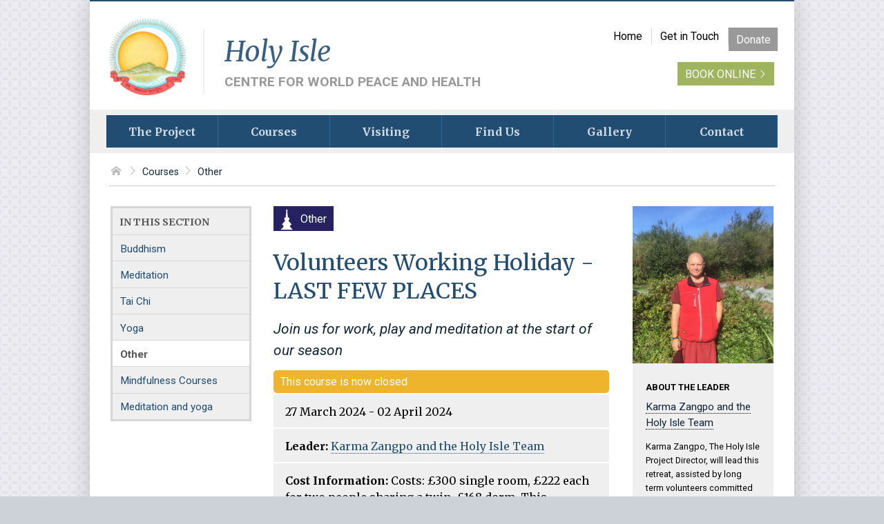

--- FILE ---
content_type: text/html; charset=utf-8
request_url: https://holyisle.org/courses/other/view/spring-volunteers-working-holiday
body_size: 17236
content:
<!DOCTYPE html >
<!--[if !IE]><!-->
<html lang="en-US" class="no-js">
<!--<![endif]-->
<!--[if IE 6 ]><html lang="en-US" class="ie ie6 no-js"><![endif]--> 
<!--[if IE 7 ]><html lang="en-US" class="ie ie7 no-js"><![endif]--> 
<!--[if IE 8 ]><html lang="en-US" class="ie ie8 no-js"><![endif]--> 

<head>    
    <base href="https://holyisle.org/"><!--[if lte IE 6]></base><![endif]-->
    <script type="text/javascript" src="themes/hi/thirdparty/modernizr/modernizr-latest.js"></script>
	<title>Other Courses | HolyIsle.org</title>
    <meta name="generator" content="SilverStripe - http://silverstripe.org" />
<meta http-equiv="Content-type" content="text/html; charset=utf-8" />
 
    <meta name="viewport" content="width=device-width, initial-scale=1, minimum-scale=1, user-scalable=0">
   	<script src="https://ajax.googleapis.com/ajax/libs/jquery/1.8.3/jquery.min.js"></script>
    <link href="https://fonts.googleapis.com/css?family=Merriweather:400i,400,700|Roboto:400,400i,700" rel="stylesheet">
<link rel="stylesheet" type="text/css" href="/themes/hi/css/main.css?m=1500539652" />
<link rel="stylesheet" type="text/css" href="/themes/hi/thirdparty/owl-carousel/owl.carousel.css?m=1495540953" />
</head>

<body class="CourseCategory">
    <div class="site-top-stilt"></div>
    <div class="page-container">
        <div class="site-wrapper">
            <a class="mobile-nav-overlay"></a>

            <div class="mobile-nav-switch">
	<i class="icon-menu side-nav-button"></i>
</div>


<div class="mobile-navigation-bar">	
	<ul>
	
		<li class="mobile-nav-item">
			<a href="/the-project/"><h4 class="mobile-nav-title link">The Project</h4></a>
			
				<i class="nav-spander">+</i>
				<ul class="mobile-nav-dropdown ">
					
						<li class="mobile-nav-item">
							
								<a href="/the-project/about/"><p class="mobile-dropdown-title link">About</p></a>
							
						</li>
					
						<li class="mobile-nav-item">
							
								<a href="/the-project/the-centre/"><p class="mobile-dropdown-title link">The Centre</p></a>
							
						</li>
					
						<li class="mobile-nav-item">
							
								<a href="/the-project/vision/"><p class="mobile-dropdown-title link">Vision</p></a>
							
						</li>
					
						<li class="mobile-nav-item">
							
								<a href="/the-project/environment/"><p class="mobile-dropdown-title link">Environmental Stewardship</p></a>
							
						</li>
					
						<li class="mobile-nav-item">
							
								<a href="/the-project/buddhism/"><p class="mobile-dropdown-title link">Buddhism on Holy Isle</p></a>
							
						</li>
					
						<li class="mobile-nav-item">
							
								<a href="/the-project/leaders/"><p class="mobile-dropdown-title link">Course Leaders</p></a>
							
						</li>
					
						<li class="mobile-nav-item">
							
								<a href="/the-project/the-island/"><p class="mobile-dropdown-title link">The Island</p></a>
							
						</li>
					
				</ul>
			
		</li>
	
		<li class="mobile-nav-item">
			<a href="/courses/"><h4 class="mobile-nav-title section">Courses</h4></a>
			
				<i class="nav-spander">+</i>
				<ul class="mobile-nav-dropdown open">
					
						<li class="mobile-nav-item">
							
								<a href="/courses/buddhism/"><p class="mobile-dropdown-title link">Buddhism</p></a>
							
						</li>
					
						<li class="mobile-nav-item">
							
								<a href="/courses/meditation/"><p class="mobile-dropdown-title link">Meditation</p></a>
							
						</li>
					
						<li class="mobile-nav-item">
							
								<a href="/courses/tai-chi/"><p class="mobile-dropdown-title link">Tai Chi</p></a>
							
						</li>
					
						<li class="mobile-nav-item">
							
								<a href="/courses/yoga/"><p class="mobile-dropdown-title link">Yoga</p></a>
							
						</li>
					
						<li class="mobile-nav-item">
							
								<a href="/courses/other/"><p class="mobile-dropdown-title current">Other</p></a>
							
						</li>
					
						<li class="mobile-nav-item">
							
								<a href="/courses/mindfulness/"><p class="mobile-dropdown-title link">Mindfulness Courses</p></a>
							
						</li>
					
						<li class="mobile-nav-item">
							
								<a href="/courses/meditation-and-yoga/"><p class="mobile-dropdown-title link">Meditation and yoga</p></a>
							
						</li>
					
				</ul>
			
		</li>
	
		<li class="mobile-nav-item">
			<a href="/visiting/"><h4 class="mobile-nav-title link">Visiting</h4></a>
			
				<i class="nav-spander">+</i>
				<ul class="mobile-nav-dropdown ">
					
						<li class="mobile-nav-item">
							
								<a href="/visiting/day-visiting/"><p class="mobile-dropdown-title link">Day Visiting</p></a>
							
						</li>
					
						<li class="mobile-nav-item">
							
								<a href="/visiting/guests/"><p class="sub-nav-title link">Guests</p></a>
								<i class="nav-spander">+</i>
								<ul class="mobile-nav-dropdown ">
									
										<li class="sub-nav-item">
											<a href="/visiting/guests/daily-programme/"><p class="sub-nav-title link">Daily Programme</p></a>
										</li>
									
								</ul>
							
						</li>
					
						<li class="mobile-nav-item">
							
								<a href="/visiting/volunteering/"><p class="mobile-dropdown-title link">Volunteering</p></a>
							
						</li>
					
						<li class="mobile-nav-item">
							
								<a href="/visiting/course-p/"><p class="mobile-dropdown-title link">Course Participants</p></a>
							
						</li>
					
						<li class="mobile-nav-item">
							
								<a href="/visiting/hiring-the-centre/"><p class="mobile-dropdown-title link">Hiring the Centre</p></a>
							
						</li>
					
						<li class="mobile-nav-item">
							
								<a href="/visiting/volunteering-guests/"><p class="mobile-dropdown-title link">Guest Volunteering</p></a>
							
						</li>
					
				</ul>
			
		</li>
	
		<li class="mobile-nav-item">
			<a href="/getting-here/"><h4 class="mobile-nav-title link">Find Us</h4></a>
			
		</li>
	
		<li class="mobile-nav-item">
			<a href="/gallery/"><h4 class="mobile-nav-title link">Gallery</h4></a>
			
				<i class="nav-spander">+</i>
				<ul class="mobile-nav-dropdown ">
					
						<li class="mobile-nav-item">
							
								<a href="/gallery/garden/"><p class="mobile-dropdown-title link">Garden</p></a>
							
						</li>
					
						<li class="mobile-nav-item">
							
								<a href="/gallery/the-island/"><p class="mobile-dropdown-title link">The Island</p></a>
							
						</li>
					
						<li class="mobile-nav-item">
							
								<a href="/gallery/course-leaders/"><p class="mobile-dropdown-title link">Course Leaders</p></a>
							
						</li>
					
						<li class="mobile-nav-item">
							
								<a href="/gallery/rock-paintings/"><p class="mobile-dropdown-title link">Rock Paintings</p></a>
							
						</li>
					
						<li class="mobile-nav-item">
							
								<a href="/gallery/the-centre/"><p class="mobile-dropdown-title link">The Centre</p></a>
							
						</li>
					
						<li class="mobile-nav-item">
							
								<a href="/gallery/nature/"><p class="mobile-dropdown-title link">Nature</p></a>
							
						</li>
					
				</ul>
			
		</li>
	
		<li class="mobile-nav-item">
			<a href="/contact/"><h4 class="mobile-nav-title link">Contact</h4></a>
			
		</li>
	
	</ul>
</div>

<div class="header">
	<div class="logo-block">
		<a href="/">
			<img class="emblem" src="themes/hi/images/logo-colour.png"/>

			<div class="site-logo">
				<h1 class="site-title">Holy Isle</h1>
				<h2 class="site-tagline">Centre for World Peace and Health</h1>
			</div>
		</a>
		<!--<a href="/"><img class="logo" src="/themes/fresh/images/samyeling-logo2.png"/></a>-->
	</div>
	<div class="social-nav">
		<div class="small-nav">
			<a href="/" class="small-nav-link">Home</a>
			<a href="/contact" class="small-nav-link">Get in Touch</a>
			<a class="button-holder" href="https://www.paypal.com/cgi-bin/webscr?cmd=_s-xclick&amp;hosted_button_id=DCCZMLSKUGU56&amp;source=url"><span class="button">Donate</span></a>
		</div>
		<div class="social">
			<a class="button-holder" href="https://www.freetobook.com/affiliates/reservation.php?w_id=20725&w_tkn=vHvIFoLwVK66A8ne4L2Tywj3zfporAOjYJIVY3YFobQfBrrJjEsJmMojF2skh"><span class="button" >BOOK ONLINE <i class="icon-arrow-right"></i></span></a>
		</div>
	</div>
</div>


            
<nav class="site-navigation">
	<div class="wrapper">
		<div class="site-nav-grid">
			
				<div class="item">
					<a href="/the-project/"><h4 class="nav-title link">The Project</h4></a>
				<!-- Commenting out the dropdown menu -->
				<!--	
						<div class="nav-dropdown">
							
								<a href="/the-project/about/"><p class="dropdown-title number-1">About</p></a>
							
								<a href="/the-project/the-centre/"><p class="dropdown-title number-2">The Centre</p></a>
							
								<a href="/the-project/vision/"><p class="dropdown-title number-3">Vision</p></a>
							
								<a href="/the-project/environment/"><p class="dropdown-title number-4">Environmental Stewardship</p></a>
							
								<a href="/the-project/buddhism/"><p class="dropdown-title number-5">Buddhism on Holy Isle</p></a>
							
								<a href="/the-project/leaders/"><p class="dropdown-title number-6">Course Leaders</p></a>
							
								<a href="/the-project/the-island/"><p class="dropdown-title number-7">The Island</p></a>
							
						</div>
					 -->
				</div>
			
				<div class="item">
					<a href="/courses/"><h4 class="nav-title section">Courses</h4></a>
				<!-- Commenting out the dropdown menu -->
				<!--	
						<div class="nav-dropdown">
							
								<a href="/courses/buddhism/"><p class="dropdown-title number-1">Buddhism</p></a>
							
								<a href="/courses/meditation/"><p class="dropdown-title number-2">Meditation</p></a>
							
								<a href="/courses/tai-chi/"><p class="dropdown-title number-3">Tai Chi</p></a>
							
								<a href="/courses/yoga/"><p class="dropdown-title number-4">Yoga</p></a>
							
								<a href="/courses/other/"><p class="dropdown-title number-5">Other</p></a>
							
								<a href="/courses/mindfulness/"><p class="dropdown-title number-6">Mindfulness Courses</p></a>
							
								<a href="/courses/meditation-and-yoga/"><p class="dropdown-title number-7">Meditation and yoga</p></a>
							
						</div>
					 -->
				</div>
			
				<div class="item">
					<a href="/visiting/"><h4 class="nav-title link">Visiting</h4></a>
				<!-- Commenting out the dropdown menu -->
				<!--	
						<div class="nav-dropdown">
							
								<a href="/visiting/day-visiting/"><p class="dropdown-title number-1">Day Visiting</p></a>
							
								<a href="/visiting/guests/"><p class="dropdown-title number-2">Guests</p></a>
							
								<a href="/visiting/volunteering/"><p class="dropdown-title number-3">Volunteering</p></a>
							
								<a href="/visiting/course-p/"><p class="dropdown-title number-4">Course Participants</p></a>
							
								<a href="/visiting/hiring-the-centre/"><p class="dropdown-title number-5">Hiring the Centre</p></a>
							
								<a href="/visiting/volunteering-guests/"><p class="dropdown-title number-6">Guest Volunteering</p></a>
							
						</div>
					 -->
				</div>
			
				<div class="item">
					<a href="/getting-here/"><h4 class="nav-title link">Find Us</h4></a>
				<!-- Commenting out the dropdown menu -->
				<!--	 -->
				</div>
			
				<div class="item">
					<a href="/gallery/"><h4 class="nav-title link">Gallery</h4></a>
				<!-- Commenting out the dropdown menu -->
				<!--	
						<div class="nav-dropdown">
							
								<a href="/gallery/garden/"><p class="dropdown-title number-1">Garden</p></a>
							
								<a href="/gallery/the-island/"><p class="dropdown-title number-2">The Island</p></a>
							
								<a href="/gallery/course-leaders/"><p class="dropdown-title number-3">Course Leaders</p></a>
							
								<a href="/gallery/rock-paintings/"><p class="dropdown-title number-4">Rock Paintings</p></a>
							
								<a href="/gallery/the-centre/"><p class="dropdown-title number-5">The Centre</p></a>
							
								<a href="/gallery/nature/"><p class="dropdown-title number-6">Nature</p></a>
							
						</div>
					 -->
				</div>
			
				<div class="item">
					<a href="/contact/"><h4 class="nav-title link">Contact</h4></a>
				<!-- Commenting out the dropdown menu -->
				<!--	 -->
				</div>
			
		</div>
	</div>
</nav>

            
<div class="wrapper">
	
	<nav class="breadcrumbs">
	<a href="/"><i class="icon-home"></i></a>

	
		<i class="icon-arrow-right"></i>
		
		<a href="/courses/">Courses</a>
	
		<i class="icon-arrow-right"></i>
		
		<a href="/courses/other/">Other</a>
	
</nav>
	
	<div class="section-nav-holder">
	
		<div class="section-nav">
			<h3 class="section-title">In this section</h3>
			
				
					<a href="/courses/buddhism/" class="section-nav-link link">Buddhism</a>
				
					<a href="/courses/meditation/" class="section-nav-link link">Meditation</a>
				
					<a href="/courses/tai-chi/" class="section-nav-link link">Tai Chi</a>
				
					<a href="/courses/yoga/" class="section-nav-link link">Yoga</a>
				
					<a href="/courses/other/" class="section-nav-link current">Other</a>
				
					<a href="/courses/mindfulness/" class="section-nav-link link">Mindfulness Courses</a>
				
					<a href="/courses/meditation-and-yoga/" class="section-nav-link link">Meditation and yoga</a>
				
			
		</div>
	
</div>

	<div class="page-content">
		
		 

			<div class="course-category other">
				<img src="/assets/miscellaneous.gif" alt="miscellaneous" />

				<div class="course-category__title">
					Other
				</div>
			</div>

			<h1 class="page-title">Volunteers Working Holiday  - LAST FEW PLACES</h1>

			
				<h2><em>Join us for work, play and meditation at the start of our season</em></h2>
			

			

			
				<div class="alert-message">This course is now closed</div>
			

			<h3 class="course-detail"> 27 March 2024 -  02 April 2024 </h3>

			<h3 class="course-detail"><strong>Leader:</strong> <a href="/the-project/leaders/view/59">Karma Zangpo and the Holy Isle Team</a></h3>

			<h3 class="course-detail"><strong>Cost Information:</strong> Costs: £300 single room, £222 each for two people sharing a twin, £168 dorm. This includes a 25% reduction on our normal room rate and full board.<br />
</h3>
			<br/>
			
			<h4>Course outline</h4>
			

			<p style="text-align: left;">Karma Zangpo and experienced members of the Holy Isle staff team will lead various tasks to start our season, including house care, helping in the kitchen, gardening and environmental stewardship.</p><p>We offer 25% off the normal room rate in exchange for 3 hours guest volunteering per day, with the rest of the time free for personal retreat, exploring the island and spending relaxed time with fellow guests and the Holy Isle volunteers. Guests are welcome to participate in our daily meditation schedule and every evening, before supper, Zangpo will give a talk on meditation, compassion and living in community.</p><p><strong>Bookings <br></strong></p><p>Use the <strong>Book Now</strong> button in the sidebar - <strong>6 nights from 27 March 2024. </strong>A screen will come up with the available accommodation, please select. You will then see a page called<strong> <strong>Additional Extras</strong>. </strong>Please select <strong>Spring Volunteer Working Holiday. </strong></p>	

		 
	</div>

	<aside class="extra-content">
		
		

		<div class="about-leader">
			
				<img src="/assets/course-leaders/Zangpo.jpg" alt="Zangpo" />

				<div class="about-leader__content">
					<h5>About the leader</h5>
					<h4><a href="/the-project/leaders/view/59">Karma Zangpo and the Holy Isle Team</a></h4>
					<p>Karma Zangpo, The Holy Isle Project Director, will lead this retreat, assisted by long term volunteers committed to serving the... <a href="/the-project/leaders/view/59">Read more</a></p>
				</div>
			
		</div>
	</aside>
</div>

            <div class="footer wrapper">
	<div class="contact-details">
		&copy; Holy Isle Project 2026 | Reg Company 3260031 (England and Wales)
	</div>

	<nav class="legal-nav">
		<a href="/links">links</a>
		<a href="/sitemap">sitemap</a>
	</nav>
</div>
        </div>
    </div>
<script type="text/javascript" src="/themes/hi/thirdparty/owl-carousel/owl.carousel.min.js?m=1495540953"></script><script type="text/javascript" src="/themes/hi/thirdparty/matchHeight/jquery.matchHeight-min.js?m=1495539225"></script><script type="text/javascript" src="/themes/hi/js/header.js?m=1496147176"></script><script type="text/javascript" src="/themes/hi/js/home.js?m=1496749436"></script><script type="text/javascript" src="/themes/hi/js/expander.js?m=1495539424"></script></body>

</html>


--- FILE ---
content_type: text/css
request_url: https://holyisle.org/themes/hi/css/main.css?m=1500539652
body_size: 79094
content:
/********************		Typography
\********************/
/********************		Colors
\********************/
/********************		Responsive
\********************/
/*	prefixes all selectors in all breakpoints up to $ie-breakpoint with .ie
	ensures IE<9 gets these rules that would otherwise be hidden inside a media query
	requires an element with .ie to wrap all elements in only IE<9, for example http://paulirish.com/2008/conditional-stylesheets-vs-css-hacks-answer-neither/
*/
/********************		Grid
\********************/
/********************		Buttons
\********************/
/********************		Messages
\********************/
/*! normalize.css v2.1.0 | MIT License | git.io/normalize */
/* ==========================================================================
   HTML5 display definitions
   ========================================================================== */
/*
 * Correct `block` display not defined in IE 8/9.
 */
@import url(../thirdparty/social-moon/style.css);
article,
aside,
details,
figcaption,
figure,
footer,
header,
hgroup,
main,
nav,
section,
summary {
  display: block; }

/*
 * Correct `inline-block` display not defined in IE 8/9.
 */
audio,
canvas,
video {
  display: inline-block; }

/*
 * Prevent modern browsers from displaying `audio` without controls.
 * Remove excess height in iOS 5 devices.
 */
audio:not([controls]) {
  display: none;
  height: 0; }

/*
 * Address styling not present in IE 8/9.
 */
[hidden] {
  display: none; }

/* ==========================================================================
   Base
   ========================================================================== */
/*
 * 1. Set default font family to sans-serif.
 * 2. Prevent iOS text size adjust after orientation change, without disabling
 *    user zoom.
 */
html {
  font-family: sans-serif;
  /* 1 */
  -webkit-text-size-adjust: 100%;
  /* 2 */
  -ms-text-size-adjust: 100%;
  /* 2 */ }

/*
 * Remove default margin.
 */
body {
  margin: 0; }

/* ==========================================================================
   Links
   ========================================================================== */
/*
 * Address `outline` inconsistency between Chrome and other browsers.
 */
a:focus {
  outline: thin dotted; }

/*
 * Improve readability when focused and also mouse hovered in all browsers.
 */
a:active,
a:hover {
  outline: 0; }

/* ==========================================================================
   Typography
   ========================================================================== */
/*
 * Address variable `h1` font-size and margin within `section` and `article`
 * contexts in Firefox 4+, Safari 5, and Chrome.
 */
h1 {
  font-size: 2em;
  margin: 0.67em 0; }

/*
 * Address styling not present in IE 8/9, Safari 5, and Chrome.
 */
abbr[title] {
  border-bottom: 1px dotted; }

/*
 * Address style set to `bolder` in Firefox 4+, Safari 5, and Chrome.
 */
b,
strong {
  font-weight: bold; }

/*
 * Address styling not present in Safari 5 and Chrome.
 */
dfn {
  font-style: italic; }

/*
 * Address differences between Firefox and other browsers.
 */
hr {
  -moz-box-sizing: content-box;
  -webkit-box-sizing: content-box;
  box-sizing: content-box;
  height: 0; }

/*
 * Address styling not present in IE 8/9.
 */
mark {
  background: #ff0;
  color: #000; }

/*
 * Correct font family set oddly in Safari 5 and Chrome.
 */
code,
kbd,
pre,
samp {
  font-family: monospace, serif;
  font-size: 1em; }

/*
 * Improve readability of pre-formatted text in all browsers.
 */
pre {
  white-space: pre-wrap; }

/*
 * Set consistent quote types.
 */
q {
  quotes: "\201C" "\201D" "\2018" "\2019"; }

/*
 * Address inconsistent and variable font size in all browsers.
 */
small {
  font-size: 80%; }

/*
 * Prevent `sub` and `sup` affecting `line-height` in all browsers.
 */
sub,
sup {
  font-size: 75%;
  line-height: 0;
  position: relative;
  vertical-align: baseline; }

sup {
  top: -0.5em; }

sub {
  bottom: -0.25em; }

/* ==========================================================================
   Embedded content
   ========================================================================== */
/*
 * Remove border when inside `a` element in IE 8/9.
 */
img {
  border: 0; }

/*
 * Correct overflow displayed oddly in IE 9.
 */
svg:not(:root) {
  overflow: hidden; }

/* ==========================================================================
   Figures
   ========================================================================== */
/*
 * Address margin not present in IE 8/9 and Safari 5.
 */
figure {
  margin: 0; }

/* ==========================================================================
   Forms
   ========================================================================== */
/*
 * Define consistent border, margin, and padding.
 */
fieldset {
  border: 1px solid #c0c0c0;
  margin: 0 2px;
  padding: 0.35em 0.625em 0.75em; }

/*
 * 1. Correct `color` not being inherited in IE 8/9.
 * 2. Remove padding so people aren't caught out if they zero out fieldsets.
 */
legend {
  border: 0;
  /* 1 */
  padding: 0;
  /* 2 */ }

/*
 * 1. Correct font family not being inherited in all browsers.
 * 2. Correct font size not being inherited in all browsers.
 * 3. Address margins set differently in Firefox 4+, Safari 5, and Chrome.
 */
button,
input,
select,
textarea {
  font-family: inherit;
  /* 1 */
  font-size: 100%;
  /* 2 */
  margin: 0;
  /* 3 */ }

/*
 * Address Firefox 4+ setting `line-height` on `input` using `!important` in
 * the UA stylesheet.
 */
button,
input {
  line-height: normal; }

/*
 * Address inconsistent `text-transform` inheritance for `button` and `select`.
 * All other form control elements do not inherit `text-transform` values.
 * Correct `button` style inheritance in Chrome, Safari 5+, and IE 8+.
 * Correct `select` style inheritance in Firefox 4+ and Opera.
 */
button,
select {
  text-transform: none; }

/*
 * 1. Avoid the WebKit bug in Android 4.0.* where (2) destroys native `audio`
 *    and `video` controls.
 * 2. Correct inability to style clickable `input` types in iOS.
 * 3. Improve usability and consistency of cursor style between image-type
 *    `input` and others.
 */
button,
html input[type="button"],
input[type="reset"],
input[type="submit"] {
  -webkit-appearance: button;
  /* 2 */
  cursor: pointer;
  /* 3 */ }

/*
 * Re-set default cursor for disabled elements.
 */
button[disabled],
html input[disabled] {
  cursor: default; }

/*
 * 1. Address box sizing set to `content-box` in IE 8/9.
 * 2. Remove excess padding in IE 8/9.
 */
input[type="checkbox"],
input[type="radio"] {
  -webkit-box-sizing: border-box;
  box-sizing: border-box;
  /* 1 */
  padding: 0;
  /* 2 */ }

/*
 * 1. Address `appearance` set to `searchfield` in Safari 5 and Chrome.
 * 2. Address `box-sizing` set to `border-box` in Safari 5 and Chrome
 *    (include `-moz` to future-proof).
 */
input[type="search"] {
  -webkit-appearance: textfield;
  /* 1 */
  -moz-box-sizing: content-box;
  -webkit-box-sizing: content-box;
  /* 2 */
  box-sizing: content-box; }

/*
 * Remove inner padding and search cancel button in Safari 5 and Chrome
 * on OS X.
 */
input[type="search"]::-webkit-search-cancel-button,
input[type="search"]::-webkit-search-decoration {
  -webkit-appearance: none; }

/*
 * Remove inner padding and border in Firefox 4+.
 */
button::-moz-focus-inner,
input::-moz-focus-inner {
  border: 0;
  padding: 0; }

/*
 * 1. Remove default vertical scrollbar in IE 8/9.
 * 2. Improve readability and alignment in all browsers.
 */
textarea {
  overflow: auto;
  /* 1 */
  vertical-align: top;
  /* 2 */ }

/* ==========================================================================
   Tables
   ========================================================================== */
/*
 * Remove most spacing between table cells.
 */
table {
  border-collapse: collapse;
  border-spacing: 0; }

.clear {
  clear: both; }

/* small >>> large */
/* small <<< large */
/* between specified breakpoints */
.grid, .home-blocks, .leader-grid, .gallery-list, .gallery-nav {
  margin-left: -6px;
  margin-right: -6px;
  -webkit-box-sizing: border-box;
  -moz-box-sizing: border-box;
  -ms-box-sizing: border-box;
  -o-box-sizing: border-box;
  box-sizing: border-box; }
  .grid img, .home-blocks img, .leader-grid img, .gallery-list img, .gallery-nav img {
    max-width: 100%;
    height: auto; }

.site-navigation .item, .section-nav-holder, .page-content, .extra-content, .extra-content .specific-leader, .home-block, .course-page-content, .course-instance-item, .leader-content, .leader, .gallery-page-content, .gallery-list__item, .gallery-nav__item {
  display: inline-block;
  width: 100%;
  padding-left: 6px;
  padding-right: 6px;
  vertical-align: top;
  margin-right: -0.25em;
  -webkit-box-sizing: border-box;
  -moz-box-sizing: border-box;
  -ms-box-sizing: border-box;
  -o-box-sizing: border-box;
  box-sizing: border-box;
  *display: inline;
  *zoom: 1; }

.grid-no-gutter .site-navigation .item, .site-navigation .grid-no-gutter .item, .grid-no-gutter .section-nav-holder, .grid-no-gutter .page-content, .grid-no-gutter .extra-content, .grid-no-gutter .extra-content .specific-leader, .extra-content .grid-no-gutter .specific-leader, .grid-no-gutter .home-block, .grid-no-gutter .course-page-content, .grid-no-gutter .course-instance-item, .grid-no-gutter .leader-content, .grid-no-gutter .leader, .grid-no-gutter .gallery-page-content, .grid-no-gutter .gallery-list__item, .grid-no-gutter .gallery-nav__item {
  padding-left: 0;
  padding-right: 0; }

/*
	used to hold content within grid columns, purposes:
		- decouples ems from grid-items and their content
*/
.centered .grid-content {
  text-align: left; }

.logo-block, .social-nav, .extra-content .block-holder, .gallery-page-content {
  width: 100%; }

.leader, .gallery-list__item, .gallery-nav__item {
  width: 50%; }

@media only all and (min-width: 32em) {
  .home-block {
    width: 50%; }
  .gallery-list__item {
    width: 33.33333%; } }

.ie .home-block {
  width: 50%; }

.ie .gallery-list__item {
  width: 33.33333%; }

@media only all and (min-width: 48em) {
  .extra-content .block-holder, .course-instance-item {
    width: 50%; }
  .social-nav, .extra-content .specific-leader, .leader, .gallery-nav__item {
    width: 33.33333%; }
  .logo-block {
    width: 66.66667%; }
  .site-navigation .item {
    width: 16.66667%; }
  .section-nav-holder {
    width: 22.22222%; }
  .page-content, .course-page-content {
    width: 77.77778%; } }

.ie .extra-content .block-holder, .extra-content .ie .block-holder, .ie .course-instance-item {
  width: 50%; }

.ie .social-nav, .ie .extra-content .specific-leader, .extra-content .ie .specific-leader, .ie .leader, .ie .gallery-nav__item {
  width: 33.33333%; }

.ie .logo-block {
  width: 66.66667%; }

.ie .site-navigation .item, .site-navigation .ie .item {
  width: 16.66667%; }

.ie .section-nav-holder {
  width: 22.22222%; }

.ie .page-content, .ie .course-page-content {
  width: 77.77778%; }

@media only all and (min-width: 56em) {
  .extra-content .block-holder, .extra-content .specific-leader {
    width: 100%; }
  .home-block, .course-instance-item, .leader {
    width: 33.33333%; }
  .gallery-nav__item {
    width: 25%; }
  .section-nav-holder, .extra-content {
    width: 22.22222%; }
  .page-content {
    width: 55.55556%; }
  .course-page-content, .leader-content {
    width: 77.77778%; } }

.ie .extra-content .block-holder, .extra-content .ie .block-holder, .ie .extra-content .specific-leader, .extra-content .ie .specific-leader {
  width: 100%; }

.ie .home-block, .ie .course-instance-item, .ie .leader {
  width: 33.33333%; }

.ie .gallery-nav__item {
  width: 25%; }

.ie .section-nav-holder, .ie .extra-content {
  width: 22.22222%; }

.ie .page-content {
  width: 55.55556%; }

.ie .course-page-content, .ie .leader-content {
  width: 77.77778%; }

/*
	Responsive visual aids
*/
form fieldset {
  border: none;
  padding: 0;
  margin: 0; }

form .field {
  margin: 0.5em 0;
  clear: both; }

form label.left {
  padding: 0.3em 0; }

form input.text,
form textarea,
form select {
  padding: 0.3em 0.45em;
  width: 100%;
  -webkit-box-sizing: border-box;
  -moz-box-sizing: border-box;
  -ms-box-sizing: border-box;
  -o-box-sizing: border-box;
  box-sizing: border-box; }

form .optionset {
  list-style: none;
  margin: 0; }

form .optionset li {
  list-style-image: none; }

form label.left {
  font-weight: bold; }

form .field.checkbox {
  margin-left: 10em; }

form .confirmedpassword > .middleColumn {
  margin-left: 0; }

form .confirmedpassword .showOnClickContainer {
  padding: 0.5em 1em;
  margin-top: 0.5em;
  background: #EFF1F4; }

form .Actions {
  text-align: center; }
  form .Actions.stacked {
    margin-left: 0; }

.ss-uploadfield [data-icon]:before {
  content: ""; }

@media only all and (min-width: 32em) {
  form label.left {
    float: left;
    display: block;
    width: 10em; }
  form .middleColumn {
    margin-left: 10em; }
  form .Actions {
    margin-left: 10em;
    text-align: left; } }

.ie form label.left {
  float: left;
  display: block;
  width: 10em; }

.ie form .middleColumn {
  margin-left: 10em; }

.ie form .Actions {
  margin-left: 10em;
  text-align: left; }

a {
  color: #102537; }

a:hover {
  color: #16324b; }

a:active {
  color: #0b1823; }

.button, .branded-button, form.userform .action, .home-block__link--brand, .purple-button, .green-button, .social-nav .social .button, .med-button, .home-block__link--med, .tai-button, .home-block__link--tai, .bud-button, .home-block__link--bud, .the-button, .home-block__link--the, .yog-button, .home-block__link--yog, .oth-button, .home-block__link--oth, .art-button, .home-block__link--art, .misc-button, .retr-button, .home-block__link--retr, .info-button, .ss-uploadfield .ss-ui-button, .success-button, .alert-button, .error-button, .disabled-button, .primary-button {
  background-color: #999;
  padding: 0.45em 0.65em;
  color: #FFF;
  text-decoration: none;
  display: inline-block;
  border: none;
  line-height: 120%; }
  .button[disabled], [disabled].branded-button, form.userform [disabled].action, [disabled].home-block__link--brand, [disabled].purple-button, [disabled].green-button, .social-nav .social [disabled].button, [disabled].med-button, [disabled].home-block__link--med, [disabled].tai-button, [disabled].home-block__link--tai, [disabled].bud-button, [disabled].home-block__link--bud, [disabled].the-button, [disabled].home-block__link--the, [disabled].yog-button, [disabled].home-block__link--yog, [disabled].oth-button, [disabled].home-block__link--oth, [disabled].art-button, [disabled].home-block__link--art, [disabled].misc-button, [disabled].retr-button, [disabled].home-block__link--retr, [disabled].info-button, .ss-uploadfield [disabled].ss-ui-button, [disabled].success-button, [disabled].alert-button, [disabled].error-button, [disabled].disabled-button, [disabled].primary-button {
    opacity: 0.5; }

.button:visited, .branded-button:visited, form.userform .action:visited, .home-block__link--brand:visited, .purple-button:visited, .green-button:visited, .social-nav .social .button:visited, .med-button:visited, .home-block__link--med:visited, .tai-button:visited, .home-block__link--tai:visited, .bud-button:visited, .home-block__link--bud:visited, .the-button:visited, .home-block__link--the:visited, .yog-button:visited, .home-block__link--yog:visited, .oth-button:visited, .home-block__link--oth:visited, .art-button:visited, .home-block__link--art:visited, .misc-button:visited, .retr-button:visited, .home-block__link--retr:visited, .info-button:visited, .ss-uploadfield .ss-ui-button:visited, .success-button:visited, .alert-button:visited, .error-button:visited, .disabled-button:visited, .primary-button:visited {
  color: #FFF; }

.button:active, .branded-button:active, form.userform .action:active, .home-block__link--brand:active, .purple-button:active, .green-button:active, .social-nav .social .button:active, .med-button:active, .home-block__link--med:active, .tai-button:active, .home-block__link--tai:active, .bud-button:active, .home-block__link--bud:active, .the-button:active, .home-block__link--the:active, .yog-button:active, .home-block__link--yog:active, .oth-button:active, .home-block__link--oth:active, .art-button:active, .home-block__link--art:active, .misc-button:active, .retr-button:active, .home-block__link--retr:active, .info-button:active, .ss-uploadfield .ss-ui-button:active, .success-button:active, .alert-button:active, .error-button:active, .disabled-button:active, .primary-button:active,
.button.active,
.active.branded-button,
form.userform .active.action,
.active.home-block__link--brand,
.active.purple-button,
.active.green-button,
.social-nav .social .active.button,
.active.med-button,
.active.home-block__link--med,
.active.tai-button,
.active.home-block__link--tai,
.active.bud-button,
.active.home-block__link--bud,
.active.the-button,
.active.home-block__link--the,
.active.yog-button,
.active.home-block__link--yog,
.active.oth-button,
.active.home-block__link--oth,
.active.art-button,
.active.home-block__link--art,
.active.misc-button,
.active.retr-button,
.active.home-block__link--retr,
.active.info-button,
.ss-uploadfield .active.ss-ui-button,
.active.success-button,
.active.alert-button,
.active.error-button,
.active.disabled-button,
.active.primary-button {
  -webkit-transition: none;
  -moz-transition: none;
  -ms-transition: none;
  -o-transition: none;
  transition: none;
  -webkit-box-shadow: inset 0 2px 3px rgba(0, 0, 0, 0.3);
  box-shadow: inset 0 2px 3px rgba(0, 0, 0, 0.3); }

.button.big, .big.branded-button, form.userform .big.action, .big.home-block__link--brand, .big.purple-button, .big.green-button, .social-nav .social .big.button, .big.med-button, .big.home-block__link--med, .big.tai-button, .big.home-block__link--tai, .big.bud-button, .big.home-block__link--bud, .big.the-button, .big.home-block__link--the, .big.yog-button, .big.home-block__link--yog, .big.oth-button, .big.home-block__link--oth, .big.art-button, .big.home-block__link--art, .big.misc-button, .big.retr-button, .big.home-block__link--retr, .big.info-button, .ss-uploadfield .big.ss-ui-button, .big.success-button, .big.alert-button, .big.error-button, .big.disabled-button, .big.primary-button {
  font-size: 1.2em;
  padding: 0.5em 0.7em; }

.button.huge, .huge.branded-button, form.userform .huge.action, .huge.home-block__link--brand, .huge.purple-button, .huge.green-button, .social-nav .social .huge.button, .huge.med-button, .huge.home-block__link--med, .huge.tai-button, .huge.home-block__link--tai, .huge.bud-button, .huge.home-block__link--bud, .huge.the-button, .huge.home-block__link--the, .huge.yog-button, .huge.home-block__link--yog, .huge.oth-button, .huge.home-block__link--oth, .huge.art-button, .huge.home-block__link--art, .huge.misc-button, .huge.retr-button, .huge.home-block__link--retr, .huge.info-button, .ss-uploadfield .huge.ss-ui-button, .huge.success-button, .huge.alert-button, .huge.error-button, .huge.disabled-button, .huge.primary-button {
  font-size: 2em; }

.branded-button, form.userform .action, .home-block__link--brand {
  background-color: #224D72; }
  .branded-button:hover, form.userform .action:hover, .home-block__link--brand:hover {
    background-color: #285a86;
    color: #FFF;
    text-decoration: none; }
  .branded-button:focus, form.userform .action:focus, .home-block__link--brand:focus {
    outline: 1px dotted #999; }
  .branded-button:active, form.userform .action:active, .home-block__link--brand:active, .branded-button.active, form.userform .active.action, .active.home-block__link--brand {
    background-color: #1c405e;
    color: #d3dbe3;
    outline: none; }

.purple-button {
  background-color: #682955; }
  .purple-button:hover {
    background-color: #7a3064;
    color: #FFF;
    text-decoration: none; }
  .purple-button:focus {
    outline: 1px dotted #999; }
  .purple-button:active, .purple-button.active {
    background-color: #562246;
    color: #e1d4dd;
    outline: none; }

.green-button, .social-nav .social .button, .social-nav .social .branded-button, .social-nav .social form.userform .action, form.userform .social-nav .social .action, .social-nav .social .home-block__link--brand, .social-nav .social .purple-button, .social-nav .social .green-button, .social-nav .social .med-button, .social-nav .social .home-block__link--med, .social-nav .social .tai-button, .social-nav .social .home-block__link--tai, .social-nav .social .bud-button, .social-nav .social .home-block__link--bud, .social-nav .social .the-button, .social-nav .social .home-block__link--the, .social-nav .social .yog-button, .social-nav .social .home-block__link--yog, .social-nav .social .oth-button, .social-nav .social .home-block__link--oth, .social-nav .social .art-button, .social-nav .social .home-block__link--art, .social-nav .social .misc-button, .social-nav .social .retr-button, .social-nav .social .home-block__link--retr, .social-nav .social .info-button, .social-nav .social .ss-uploadfield .ss-ui-button, .ss-uploadfield .social-nav .social .ss-ui-button, .social-nav .social .success-button, .social-nav .social .alert-button, .social-nav .social .error-button, .social-nav .social .disabled-button, .social-nav .social .primary-button {
  background-color: #9FB45F; }
  .green-button:hover, .social-nav .social .button:hover, .social-nav .social .branded-button:hover, .social-nav .social form.userform .action:hover, form.userform .social-nav .social .action:hover, .social-nav .social .home-block__link--brand:hover, .social-nav .social .purple-button:hover, .social-nav .social .green-button:hover, .social-nav .social .med-button:hover, .social-nav .social .home-block__link--med:hover, .social-nav .social .tai-button:hover, .social-nav .social .home-block__link--tai:hover, .social-nav .social .bud-button:hover, .social-nav .social .home-block__link--bud:hover, .social-nav .social .the-button:hover, .social-nav .social .home-block__link--the:hover, .social-nav .social .yog-button:hover, .social-nav .social .home-block__link--yog:hover, .social-nav .social .oth-button:hover, .social-nav .social .home-block__link--oth:hover, .social-nav .social .art-button:hover, .social-nav .social .home-block__link--art:hover, .social-nav .social .misc-button:hover, .social-nav .social .retr-button:hover, .social-nav .social .home-block__link--retr:hover, .social-nav .social .info-button:hover, .social-nav .social .ss-uploadfield .ss-ui-button:hover, .ss-uploadfield .social-nav .social .ss-ui-button:hover, .social-nav .social .success-button:hover, .social-nav .social .alert-button:hover, .social-nav .social .error-button:hover, .social-nav .social .disabled-button:hover, .social-nav .social .primary-button:hover {
    background-color: #a9bc70;
    color: #FFF;
    text-decoration: none; }
  .green-button:focus, .social-nav .social .button:focus, .social-nav .social .branded-button:focus, .social-nav .social form.userform .action:focus, form.userform .social-nav .social .action:focus, .social-nav .social .home-block__link--brand:focus, .social-nav .social .purple-button:focus, .social-nav .social .green-button:focus, .social-nav .social .med-button:focus, .social-nav .social .home-block__link--med:focus, .social-nav .social .tai-button:focus, .social-nav .social .home-block__link--tai:focus, .social-nav .social .bud-button:focus, .social-nav .social .home-block__link--bud:focus, .social-nav .social .the-button:focus, .social-nav .social .home-block__link--the:focus, .social-nav .social .yog-button:focus, .social-nav .social .home-block__link--yog:focus, .social-nav .social .oth-button:focus, .social-nav .social .home-block__link--oth:focus, .social-nav .social .art-button:focus, .social-nav .social .home-block__link--art:focus, .social-nav .social .misc-button:focus, .social-nav .social .retr-button:focus, .social-nav .social .home-block__link--retr:focus, .social-nav .social .info-button:focus, .social-nav .social .ss-uploadfield .ss-ui-button:focus, .ss-uploadfield .social-nav .social .ss-ui-button:focus, .social-nav .social .success-button:focus, .social-nav .social .alert-button:focus, .social-nav .social .error-button:focus, .social-nav .social .disabled-button:focus, .social-nav .social .primary-button:focus {
    outline: 1px dotted #999; }
  .green-button:active, .social-nav .social .button:active, .social-nav .social .branded-button:active, .social-nav .social form.userform .action:active, form.userform .social-nav .social .action:active, .social-nav .social .home-block__link--brand:active, .social-nav .social .purple-button:active, .social-nav .social .green-button:active, .social-nav .social .med-button:active, .social-nav .social .home-block__link--med:active, .social-nav .social .tai-button:active, .social-nav .social .home-block__link--tai:active, .social-nav .social .bud-button:active, .social-nav .social .home-block__link--bud:active, .social-nav .social .the-button:active, .social-nav .social .home-block__link--the:active, .social-nav .social .yog-button:active, .social-nav .social .home-block__link--yog:active, .social-nav .social .oth-button:active, .social-nav .social .home-block__link--oth:active, .social-nav .social .art-button:active, .social-nav .social .home-block__link--art:active, .social-nav .social .misc-button:active, .social-nav .social .retr-button:active, .social-nav .social .home-block__link--retr:active, .social-nav .social .info-button:active, .social-nav .social .ss-uploadfield .ss-ui-button:active, .ss-uploadfield .social-nav .social .ss-ui-button:active, .social-nav .social .success-button:active, .social-nav .social .alert-button:active, .social-nav .social .error-button:active, .social-nav .social .disabled-button:active, .social-nav .social .primary-button:active, .green-button.active, .social-nav .social .active.button, .social-nav .social .active.branded-button, .social-nav .social form.userform .active.action, form.userform .social-nav .social .active.action, .social-nav .social .active.home-block__link--brand, .social-nav .social .active.purple-button, .social-nav .social .active.green-button, .social-nav .social .active.med-button, .social-nav .social .active.home-block__link--med, .social-nav .social .active.tai-button, .social-nav .social .active.home-block__link--tai, .social-nav .social .active.bud-button, .social-nav .social .active.home-block__link--bud, .social-nav .social .active.the-button, .social-nav .social .active.home-block__link--the, .social-nav .social .active.yog-button, .social-nav .social .active.home-block__link--yog, .social-nav .social .active.oth-button, .social-nav .social .active.home-block__link--oth, .social-nav .social .active.art-button, .social-nav .social .active.home-block__link--art, .social-nav .social .active.misc-button, .social-nav .social .active.retr-button, .social-nav .social .active.home-block__link--retr, .social-nav .social .active.info-button, .social-nav .social .ss-uploadfield .active.ss-ui-button, .ss-uploadfield .social-nav .social .active.ss-ui-button, .social-nav .social .active.success-button, .social-nav .social .active.alert-button, .social-nav .social .active.error-button, .social-nav .social .active.disabled-button, .social-nav .social .active.primary-button {
    background-color: #94aa50;
    color: #ecf0df;
    outline: none; }

.med-button, .home-block__link--med {
  background-color: #056839; }
  .med-button:hover, .home-block__link--med:hover {
    background-color: #068046;
    color: #FFF;
    text-decoration: none; }
  .med-button:focus, .home-block__link--med:focus {
    outline: 1px dotted #999; }
  .med-button:active, .home-block__link--med:active, .med-button.active, .active.home-block__link--med {
    background-color: #04502c;
    color: #cde1d7;
    outline: none; }

.tai-button, .home-block__link--tai {
  background-color: #2e3192; }
  .tai-button:hover, .home-block__link--tai:hover {
    background-color: #3438a5;
    color: #FFF;
    text-decoration: none; }
  .tai-button:focus, .home-block__link--tai:focus {
    outline: 1px dotted #999; }
  .tai-button:active, .home-block__link--tai:active, .tai-button.active, .active.home-block__link--tai {
    background-color: #282a7f;
    color: #d5d6e9;
    outline: none; }

.bud-button, .home-block__link--bud {
  background-color: #bf1e2e; }
  .bud-button:hover, .home-block__link--bud:hover {
    background-color: #d52133;
    color: #FFF;
    text-decoration: none; }
  .bud-button:focus, .home-block__link--bud:focus {
    outline: 1px dotted #999; }
  .bud-button:active, .home-block__link--bud:active, .bud-button.active, .active.home-block__link--bud {
    background-color: #a91b29;
    color: #f2d2d5;
    outline: none; }

.the-button, .home-block__link--the {
  background-color: #662D91; }
  .the-button:hover, .home-block__link--the:hover {
    background-color: #7433a4;
    color: #FFF;
    text-decoration: none; }
  .the-button:focus, .home-block__link--the:focus {
    outline: 1px dotted #999; }
  .the-button:active, .home-block__link--the:active, .the-button.active, .active.home-block__link--the {
    background-color: #58277e;
    color: #e0d5e9;
    outline: none; }

.yog-button, .home-block__link--yog {
  background-color: #ec008c; }
  .yog-button:hover, .home-block__link--yog:hover {
    background-color: #ff079a;
    color: #FFF;
    text-decoration: none; }
  .yog-button:focus, .home-block__link--yog:focus {
    outline: 1px dotted #999; }
  .yog-button:active, .home-block__link--yog:active, .yog-button.active, .active.home-block__link--yog {
    background-color: #d3007d;
    color: #fbcce8;
    outline: none; }

.oth-button, .home-block__link--oth {
  background-color: #262262; }
  .oth-button:hover, .home-block__link--oth:hover {
    background-color: #2d2975;
    color: #FFF;
    text-decoration: none; }
  .oth-button:focus, .home-block__link--oth:focus {
    outline: 1px dotted #999; }
  .oth-button:active, .home-block__link--oth:active, .oth-button.active, .active.home-block__link--oth {
    background-color: #1f1b4f;
    color: #d4d3e0;
    outline: none; }

.art-button, .home-block__link--art {
  background-color: #f7941e; }
  .art-button:hover, .home-block__link--art:hover {
    background-color: #f8a037;
    color: #FFF;
    text-decoration: none; }
  .art-button:focus, .home-block__link--art:focus {
    outline: 1px dotted #999; }
  .art-button:active, .home-block__link--art:active, .art-button.active, .active.home-block__link--art {
    background-color: #f38809;
    color: #fdead2;
    outline: none; }

.misc-button {
  background-color: #262262; }
  .misc-button:hover {
    background-color: #2d2975;
    color: #FFF;
    text-decoration: none; }
  .misc-button:focus {
    outline: 1px dotted #999; }
  .misc-button:active, .misc-button.active {
    background-color: #1f1b4f;
    color: #d4d3e0;
    outline: none; }

.retr-button, .home-block__link--retr {
  background-color: #d91b5c; }
  .retr-button:hover, .home-block__link--retr:hover {
    background-color: #e42969;
    color: #FFF;
    text-decoration: none; }
  .retr-button:focus, .home-block__link--retr:focus {
    outline: 1px dotted #999; }
  .retr-button:active, .home-block__link--retr:active, .retr-button.active, .active.home-block__link--retr {
    background-color: #c21852;
    color: #f7d1de;
    outline: none; }

.info-button, .ss-uploadfield .ss-ui-button {
  background-color: #509be3; }
  .info-button:hover, .ss-uploadfield .ss-ui-button:hover {
    background-color: #66a8e7;
    color: #FFF;
    text-decoration: none; }
  .info-button:focus, .ss-uploadfield .ss-ui-button:focus {
    outline: 1px dotted #999; }
  .info-button:active, .ss-uploadfield .ss-ui-button:active, .info-button.active, .ss-uploadfield .active.ss-ui-button {
    background-color: #3a8edf;
    color: #dcebf9;
    outline: none; }

.success-button {
  background-color: #6ac223; }
  .success-button:hover {
    background-color: #76d827;
    color: #FFF;
    text-decoration: none; }
  .success-button:focus {
    outline: 1px dotted #999; }
  .success-button:active, .success-button.active {
    background-color: #5eac1f;
    color: #e1f3d3;
    outline: none; }

.alert-button {
  background-color: #edb42c; }
  .alert-button:hover {
    background-color: #efbc43;
    color: #FFF;
    text-decoration: none; }
  .alert-button:focus {
    outline: 1px dotted #999; }
  .alert-button:active, .alert-button.active {
    background-color: #ebac15;
    color: #fbf0d5;
    outline: none; }

.error-button {
  background-color: #dd3a3a; }
  .error-button:hover {
    background-color: #e15050;
    color: #FFF;
    text-decoration: none; }
  .error-button:focus {
    outline: 1px dotted #999; }
  .error-button:active, .error-button.active {
    background-color: #d82525;
    color: #f8d8d8;
    outline: none; }

.disabled-button {
  background-color: #BBB; }
  .disabled-button:hover {
    background-color: #c8c8c8;
    color: #FFF;
    text-decoration: none; }
  .disabled-button:focus {
    outline: 1px dotted #999; }
  .disabled-button:active, .disabled-button.active {
    background-color: #aeaeae;
    color: #f1f1f1;
    outline: none; }

.primary-button {
  background-color: #7499c0; }
  .primary-button:hover {
    background-color: #86a6c8;
    color: #FFF;
    text-decoration: none; }
  .primary-button:focus {
    outline: 1px dotted #999; }
  .primary-button:active, .primary-button.active {
    background-color: #628cb8;
    color: #e3ebf2;
    outline: none; }

img {
  -ms-interpolation-mode: bicubic; }

img.left {
  float: left;
  margin: 0.4em 2em 0.4em 0em;
  max-width: 50%;
  width: auto;
  height: auto; }

img.right {
  float: right;
  margin: 0.4em 0em 0.4em 2em;
  max-width: 50%;
  width: auto;
  height: auto; }

img.center {
  max-width: 100%;
  width: auto;
  height: auto;
  clear: both;
  display: block;
  margin: 0 auto; }

.captionImage {
  max-width: 100%;
  position: relative; }
  .captionImage.center {
    margin: 2em auto; }
  .captionImage .caption {
    margin: 0;
    font-size: 0.8em;
    padding: 0.6em 0.8em;
    background-color: #224D72;
    color: #FFF; }

ul {
  padding: 0;
  margin: 0.5em 0 0.5em 2em; }

ul li {
  margin: 0.3em 0; }

p {
  margin: 1em 0; }

h1, h2, h3, h4, h5, h6 {
  font-weight: 400;
  margin: 0.6em 0 0.6em;
  line-height: 130%; }

h1 {
  font-size: 2.2em; }

h2 {
  font-size: 1.6em; }

h3 {
  font-size: 1.3em; }

h4 {
  font-size: 1.1em; }

h5 {
  font-size: 1em;
  font-weight: 700; }

h6 {
  font-size: 0.85em;
  font-weight: 700; }

strong, b {
  font-weight: bold; }

blockquote {
  font-style: italic; }

.codesnippet {
  padding: 1em;
  font-family: monospace;
  background-color: #EEE; }

.button-group {
  display: inline-block;
  position: relative; }
  .button-group .button-dropdown {
    position: absolute;
    top: 100%;
    left: -9001px;
    font-size: 14px;
    background-color: #FFF;
    min-width: 100%;
    margin: 0.4em 0 0 0;
    border: 1px solid #999;
    padding: 0.5em;
    border-top-color: #BBB;
    border-top-color: #888;
    border-radius: 0.3em;
    -webkit-box-shadow: 0px 4px 10px rgba(0, 0, 0, 0.3);
    -moz-box-shadow: 0px 4px 10px rgba(0, 0, 0, 0.3);
    -ms-box-shadow: 0px 4px 10px rgba(0, 0, 0, 0.3);
    -o-box-shadow: 0px 4px 10px rgba(0, 0, 0, 0.3);
    box-shadow: 0px 4px 10px rgba(0, 0, 0, 0.3); }
    .button-group .button-dropdown:before, .button-group .button-dropdown:after {
      position: absolute;
      bottom: 100%;
      left: 6px;
      content: "";
      border-bottom: 6px solid #999;
      border-left: 6px solid transparent;
      border-right: 6px solid transparent; }
    .button-group .button-dropdown:after {
      left: 7px;
      border-width: 5px;
      border-bottom-color: #FFF; }
  .button-group.open .button-dropdown {
    left: 0; }
  .button-group.right.open .button-dropdown {
    left: auto;
    right: 0; }
  .button-group.right .button-dropdown:before {
    left: auto;
    right: 6px; }
  .button-group.right .button-dropdown:after {
    left: auto;
    right: 7px; }
  .button-group .menu {
    line-height: 1em;
    list-style: none;
    padding: 0.4em 0; }
    .button-group .menu a {
      display: block;
      padding: 0.4em 1.5em 0.4em 1em;
      color: #333; }
      .button-group .menu a:hover {
        text-decoration: none;
        background-color: #224D72;
        color: #FFF; }
    .button-group .menu li {
      margin: 0; }
    .button-group .menu .divider {
      border-top: 1px solid #BBB;
      margin: 0.3em 0; }
    .button-group .menu .current {
      font-weight: bold; }

.message, .info-message, .success-message, .alert-message, .error-message, form.userform .error.message, .general-message, .disabled-message {
  background-color: #999;
  padding: 0.45em 0.65em;
  color: #FFF;
  text-decoration: none;
  font-size: 1em;
  display: block;
  border-radius: 0.3em;
  line-height: 120%;
  clear: both; }
  .message a, .info-message a, .success-message a, .alert-message a, .error-message a, form.userform .error.message a, .general-message a, .disabled-message a {
    color: #FFF;
    font-weight: bold;
    border-bottom: 1px dotted #FFF;
    text-decoration: none; }
  .message.big, .big.info-message, .big.success-message, .big.alert-message, .big.error-message, form.userform .big.error.message, .big.general-message, .big.disabled-message {
    padding: 0.7em 1em;
    line-height: 1.4; }

.info-message {
  background-color: #509be3; }

.success-message {
  background-color: #6ac223; }

.alert-message {
  background-color: #edb42c; }

.error-message, form.userform .error.message, form.userform .error.info-message, form.userform .error.success-message, form.userform .error.alert-message, form.userform .error.error-message, form.userform .error.general-message, form.userform .error.disabled-message {
  background-color: #dd3a3a; }

.general-message {
  background-color: #5E809E; }

.disabled-message {
  background-color: #999; }

.header {
  zoom: 1;
  padding: 0 1em; }
  .header:before, .header:after {
    content: "\0020";
    display: block;
    height: 0;
    overflow: hidden; }
  .header:after {
    clear: both; }
  @media only all and (min-width: 48em) {
    .header {
      border-top: 2px solid #224D72;
      padding: 0 1.5em; } }
  .ie .header {
    border-top: 2px solid #224D72;
    padding: 0 1.5em; }

.site-top-stilt {
  height: 63px; }
  @media only all and (min-width: 48em) {
    .site-top-stilt {
      height: 0; } }
  .ie .site-top-stilt {
    height: 0; }

.site-logo {
  display: inline-block;
  vertical-align: middle;
  padding: 0.2em 0 0.2em 0;
  text-align: left;
  font-size: 0.7em;
  margin-top: 0.6em;
  margin-left: 0.7em; }
  @media only all and (min-width: 32em) {
    .site-logo {
      font-size: 0.9em; } }
  .ie .site-logo {
    font-size: 0.9em; }
  @media only all and (min-width: 48em) {
    .site-logo {
      font-size: 1em;
      border-left: 2px solid #efefef;
      padding-left: 1.8em;
      margin-left: 1em; } }
  .ie .site-logo {
    font-size: 1em;
    border-left: 2px solid #efefef;
    padding-left: 1.8em;
    margin-left: 1em; }
  @media only all and (min-width: 56em) {
    .site-logo {
      margin-top: 1em; } }
  .ie .site-logo {
    margin-top: 1em; }

.site-title {
  font-family: "Merriweather", serif;
  color: #385f80;
  font-weight: 400;
  font-style: italic;
  font-size: 2.5em;
  margin: 0; }

.site-tagline {
  font-size: 1.2em;
  margin: 0;
  color: #999;
  text-transform: uppercase;
  font-weight: bold; }

.logo-block {
  zoom: 1;
  text-align: center;
  padding: 1.3em 0;
  white-space: nowrap; }
  .logo-block:before, .logo-block:after {
    content: "\0020";
    display: block;
    height: 0;
    overflow: hidden; }
  .logo-block:after {
    clear: both; }
  .logo-block a {
    display: inline-block;
    text-decoration: none; }
  .logo-block a:focus {
    outline: none; }
  .logo-block .img {
    float: left; }
  .logo-block .logo {
    max-width: 469px; }
  .logo-block .emblem {
    width: 60px;
    vertical-align: middle; }
  @media only all and (min-width: 48em) {
    .logo-block {
      float: left;
      text-align: left; }
      .logo-block .emblem {
        width: 120px; } }
  .ie .logo-block {
    float: left;
    text-align: left; }
    .ie .logo-block .emblem {
      width: 120px; }

.social-nav {
  float: left;
  margin: 2.4em 0 0 0; }
  .social-nav .small-nav {
    float: right; }
  .social-nav .small-nav-link {
    color: black;
    display: block;
    float: left;
    text-decoration: none;
    padding: 0 0.8em;
    border-right: 1px solid #d6d6d6; }
    .social-nav .small-nav-link span {
      font-weight: bold; }
    .social-nav .small-nav-link:last-child {
      border: none; }
    .social-nav .small-nav-link:hover {
      text-decoration: underline; }
  .social-nav .social {
    margin: 1em 0;
    float: right;
    clear: right; }
    .social-nav .social .button-holder {
      margin-right: .3em; }
    .social-nav .social .branded-button, .social-nav .social form.userform .action, form.userform .social-nav .social .action, .social-nav .social .home-block__link--brand, .social-nav .social .purple-button, .social-nav .social .green-button, .social-nav .social .button, .social-nav .social .med-button, .social-nav .social .home-block__link--med, .social-nav .social .tai-button, .social-nav .social .home-block__link--tai, .social-nav .social .bud-button, .social-nav .social .home-block__link--bud, .social-nav .social .the-button, .social-nav .social .home-block__link--the, .social-nav .social .yog-button, .social-nav .social .home-block__link--yog, .social-nav .social .oth-button, .social-nav .social .home-block__link--oth, .social-nav .social .art-button, .social-nav .social .home-block__link--art, .social-nav .social .misc-button, .social-nav .social .retr-button, .social-nav .social .home-block__link--retr, .social-nav .social .info-button, .social-nav .social .ss-uploadfield .ss-ui-button, .ss-uploadfield .social-nav .social .ss-ui-button, .social-nav .social .success-button, .social-nav .social .alert-button, .social-nav .social .error-button, .social-nav .social .disabled-button, .social-nav .social .primary-button {
      padding-top: 0.5em; }
    .social-nav .social a {
      zoom: 1;
      text-decoration: none;
      float: left; }
      .social-nav .social a:before, .social-nav .social a:after {
        content: "\0020";
        display: block;
        height: 0;
        overflow: hidden; }
      .social-nav .social a:after {
        clear: both; }
    .social-nav .social i {
      font-size: 0.8em; }

@media only all and (max-width: 47.999em) {
  .nav-open .page-container {
    right: 75%; }
  .nav-open .mobile-nav-switch {
    width: 175%;
    z-index: 160; }
  .nav-open .mobile-navigation-bar {
    right: 0; }
  .nav-open .mobile-nav-overlay {
    position: absolute;
    background-color: rgba(0, 0, 0, 0.3);
    height: 100%;
    width: 100%;
    left: 0;
    top: 0;
    bottom: 0;
    z-index: 140;
    cursor: pointer; }
  .page-container {
    position: relative;
    right: 0;
    -webkit-transition: right 0.5s ease;
    -o-transition: right 0.5s ease;
    transition: right 0.5s ease;
    top: 0; }
  .social-nav {
    left: 0;
    margin: 16px .5em;
    position: fixed;
    width: 74%;
    top: 0;
    z-index: 180; }
    .social-nav .small-nav {
      padding: .2em 0 0 0;
      width: 75%;
      float: right;
      display: none; }
      .social-nav .small-nav a {
        border-right: 1px solid #f1f1f1; }
    .social-nav .social {
      float: left;
      width: 100%;
      clear: none;
      margin: 0; }
  .mobile-nav-switch {
    zoom: 1;
    width: 100%;
    background-color: #224D72;
    -webkit-transition: width 0.5s ease;
    -o-transition: width 0.5s ease;
    transition: width 0.5s ease;
    position: fixed;
    top: 0;
    z-index: 160; }
    .mobile-nav-switch:before, .mobile-nav-switch:after {
      content: "\0020";
      display: block;
      height: 0;
      overflow: hidden; }
    .mobile-nav-switch:after {
      clear: both; }
    .mobile-nav-switch > i {
      float: right;
      margin: .5em;
      font-size: 1.6em;
      color: whitesmoke;
      padding: .2em;
      border: solid 2px white;
      border-radius: 25%;
      cursor: pointer;
      position: relative; }
  .mobile-navigation-bar {
    display: block !important;
    position: fixed;
    right: -75%;
    width: 75%;
    top: 61px;
    -webkit-transition: right 0.5s ease;
    -o-transition: right 0.5s ease;
    transition: right 0.5s ease;
    height: 100%;
    background: #efefef url(../images/site-bg.png); }
    .mobile-navigation-bar .mobile-nav-item {
      zoom: 1;
      margin: 0 0 1px; }
      .mobile-navigation-bar .mobile-nav-item:before, .mobile-navigation-bar .mobile-nav-item:after {
        content: "\0020";
        display: block;
        height: 0;
        overflow: hidden; }
      .mobile-navigation-bar .mobile-nav-item:after {
        clear: both; }
    .mobile-navigation-bar .mobile-nav-title, .mobile-navigation-bar .mobile-dropdown-title, .mobile-navigation-bar .sub-nav-title {
      width: 85%;
      float: left;
      clear: left;
      padding: .5em 1em;
      margin: 0;
      background: white;
      -webkit-box-sizing: border-box;
      box-sizing: border-box; }
    .mobile-navigation-bar .mobile-nav-title {
      background-color: #224D72;
      color: white; }
      .mobile-navigation-bar .mobile-nav-title.current, .mobile-navigation-bar .mobile-nav-title.section {
        font-weight: bold;
        background: #2e3192; }
    .mobile-navigation-bar .mobile-dropdown-title.current, .mobile-navigation-bar .mobile-dropdown-title.section {
      font-weight: bold;
      background: #efefef;
      text-decoration: underline; }
    .mobile-navigation-bar .sub-nav-item {
      padding-left: 1em; }
      .mobile-navigation-bar .sub-nav-item .sub-nav-title {
        width: 84%;
        color: #224D72; }
    .mobile-navigation-bar > ul {
      clear: left;
      margin: .5em; }
    .mobile-navigation-bar li {
      zoom: 1;
      list-style: none; }
      .mobile-navigation-bar li:before, .mobile-navigation-bar li:after {
        content: "\0020";
        display: block;
        height: 0;
        overflow: hidden; }
      .mobile-navigation-bar li:after {
        clear: both; }
    .mobile-navigation-bar a {
      text-decoration: none;
      height: 2.6em; }
    .mobile-navigation-bar i {
      background-color: #cccccc;
      width: 15%;
      -webkit-box-sizing: border-box;
      box-sizing: border-box;
      padding: 0 2%;
      text-align: center;
      display: block;
      float: left;
      cursor: pointer;
      -webkit-user-select: none;
      -moz-user-select: none;
      -ms-user-select: none;
      user-select: none;
      height: 2.75em;
      line-height: 2.75em;
      vertical-align: middle; }
    .mobile-navigation-bar .mobile-nav-dropdown {
      max-height: 0;
      overflow: hidden;
      clear: left;
      margin: 0;
      -webkit-transition: max-height 0.2s ease;
      -o-transition: max-height 0.2s ease;
      transition: max-height 0.2s ease;
      border-left: 2px solid #224D72; }
      .mobile-navigation-bar .mobile-nav-dropdown.open {
        max-height: 1000px;
        -webkit-transition: max-height 1s ease;
        -o-transition: max-height 1s ease;
        transition: max-height 1s ease; }
  .site-navigation {
    display: none; }
  .footer {
    padding: 0 .5em;
    text-align: center; } }

@media only all and (min-width: 48em) {
  .mobile-navigation-bar, .mobile-nav-switch {
    display: none; } }

.ie .mobile-navigation-bar, .ie .mobile-nav-switch {
  display: none; }

.mobile-navigation-bar {
  display: none; }

.site-navigation {
  background-color: #efefef;
  clear: both;
  padding: 8px 0;
  zoom: 1; }
  .site-navigation:before, .site-navigation:after {
    content: "\0020";
    display: block;
    height: 0;
    overflow: hidden; }
  .site-navigation:after {
    clear: both; }
  .site-navigation:hover .item .nav-title {
    color: #bdcad5; }
  .site-navigation .navigation-owl .owl-wrapper-outer {
    overflow: visible; }
  .site-navigation .item {
    padding: 0;
    margin: 0;
    float: left; }
    .site-navigation .item .nav-title {
      text-align: center;
      color: #d3dbe3;
      padding: 0.7em 0.5em;
      -webkit-box-sizing: border-box;
      box-sizing: border-box;
      background-color: #224D72;
      font-family: "Merriweather", serif;
      font-weight: bold;
      margin: 0;
      font-size: 1em;
      -webkit-transition: color 0.2s ease;
      -o-transition: color 0.2s ease;
      transition: color 0.2s ease;
      -o-text-overflow: ellipsis;
      text-overflow: ellipsis;
      white-space: nowrap;
      overflow: hidden; }
      .site-navigation .item .nav-title.current {
        background-color: #1c405e;
        color: white;
        -webkit-box-shadow: inset 0 1px 3px #0b1823;
        box-shadow: inset 0 1px 3px #0b1823; }
    .site-navigation .item a {
      text-decoration: none;
      display: block;
      border-right: 1px solid #2e6899; }
    .site-navigation .item:hover .nav-title {
      background-color: #285a86;
      color: #FCE589; }
    .site-navigation .item:hover .nav-dropdown {
      max-height: 500px;
      border: 4px solid #d7d7cf;
      padding: 0.5em; }
    .site-navigation .item:active .nav-title {
      -webkit-box-shadow: inset 0 1px 3px #0b1823;
      box-shadow: inset 0 1px 3px #0b1823;
      background-color: #1c405e; }
  .site-navigation .nav-dropdown {
    max-height: 0;
    overflow: hidden;
    zoom: 1;
    width: 25%;
    min-width: 360px;
    position: absolute;
    background-color: #f1f1ee;
    z-index: 3; }
    .site-navigation .nav-dropdown:before, .site-navigation .nav-dropdown:after {
      content: "\0020";
      display: block;
      height: 0;
      overflow: hidden; }
    .site-navigation .nav-dropdown:after {
      clear: both; }
    .site-navigation .nav-dropdown a {
      text-decoration: none;
      font-size: .95em; }
      .site-navigation .nav-dropdown a:hover .dropdown-title {
        color: #787878; }
    .site-navigation .nav-dropdown .dropdown-title {
      margin: 0 2% 0 3%;
      padding: 0.5em 0;
      -webkit-box-sizing: border-box;
      box-sizing: border-box;
      border-top: 2px solid #d5d5d5;
      display: inline-block;
      width: 44%;
      vertical-align: top;
      color: #224D72; }
      .site-navigation .nav-dropdown .dropdown-title.number-1, .site-navigation .nav-dropdown .dropdown-title.number-2 {
        border: none; }

.footer {
  zoom: 1;
  color: #efefef;
  font-size: 0.9em;
  margin-top: 4em; }
  .footer:before, .footer:after {
    content: "\0020";
    display: block;
    height: 0;
    overflow: hidden; }
  .footer:after {
    clear: both; }
  .footer.wrapper, .footer.home-content {
    background-color: #585854;
    padding-top: 1em;
    padding-bottom: 4em; }
  .footer .contact-details {
    float: left; }
  .footer .legal-nav {
    float: right;
    text-align: right; }
    .footer .legal-nav a {
      margin-right: 1.5em; }
      .footer .legal-nav a:hover {
        text-decoration: none; }
      .footer .legal-nav a:last-child {
        border-right: none;
        margin-right: 0; }
  .footer a {
    color: #efefef; }

form.userform label.left {
  margin-bottom: 0; }

form.userform .middleColumn {
  margin: 0; }

form.userform input, form.userform textarea {
  border: solid 2px #efefef;
  padding: 0.5em 0.7em; }
  form.userform input.error, form.userform textarea.error {
    border-color: #DD3A3A; }
  form.userform input:focus, form.userform textarea:focus {
    outline: none;
    border-color: #224D72; }

form.userform .Actions {
  margin: 0; }

form.userform .error.info-message, form.userform .error.success-message, form.userform .error.alert-message, form.userform .error.error-message, form.userform .error.message, form.userform .error.general-message, form.userform .error.disabled-message {
  border-radius: 0 0 0.3em 0.3em; }

body {
  overflow-x: hidden;
  font-family: "Roboto", sans-serif;
  line-height: 1.6;
  margin: 0;
  background: url(../images/site-bg.png) #ccd2d8; }

.site-wrapper {
  max-width: 1020px;
  margin: 0 auto;
  background: white;
  -webkit-box-shadow: 0 0 2em rgba(0, 0, 0, 0.2);
  box-shadow: 0 0 2em rgba(0, 0, 0, 0.2); }

.wrapper, .home-content {
  padding: 0 1.5em; }

h1, h2, h3, h4 {
  color: #224D72;
  line-height: 1.5; }

h2 {
  font-size: 1.3em; }

.breadcrumbs {
  zoom: 1;
  border-bottom: solid 1px #c9c9c9;
  padding: 1.1em 0 0.6em;
  margin: 0 4px 2em;
  font-size: 0.9em; }
  .breadcrumbs:before, .breadcrumbs:after {
    content: "\0020";
    display: block;
    height: 0;
    overflow: hidden; }
  .breadcrumbs:after {
    clear: both; }
  .breadcrumbs a {
    text-decoration: none; }
    .breadcrumbs a:hover {
      color: #224D72;
      text-decoration: underline; }
      .breadcrumbs a:hover i {
        text-decoration: none;
        color: #224D72; }
  .breadcrumbs i {
    color: #bcbcbc;
    font-size: 1em;
    margin: 0 .2em; }

@media only all and (max-width: 47.999em) {
  .section-nav-holder {
    display: none; } }

.section-nav-holder {
  margin-bottom: 4em; }
  .section-nav-holder .section-title {
    padding: .7em .5em 0.5em 10px;
    margin: 0;
    text-transform: uppercase;
    font-size: 0.9em;
    font-weight: bold;
    color: #565656;
    font-family: "Merriweather", serif; }
  .section-nav-holder .section-nav {
    background-color: #efefef;
    border: solid 3px #d6d6d6;
    min-height: 200px; }

.section-nav-link {
  -webkit-box-sizing: border-box;
  box-sizing: border-box;
  color: #224D72;
  text-decoration: none;
  font-size: 0.95em;
  padding: .7em .5em 0.5em .7em;
  border-top: solid 1px #d6d6d6;
  line-height: 1.3;
  display: block; }
  .section-nav-link:hover {
    color: black; }
  .section-nav-link.current, .section-nav-link.section {
    font-weight: bold;
    background: white;
    color: #565656; }

.page-content h2 {
  color: #112739; }

.page-content h3 {
  padding: 0.8em 1.1em 0.7em;
  margin: 1.5em 0 0.8em 0;
  font-size: 1em;
  color: black;
  font-family: "Merriweather", serif;
  background: #efefef; }

.page-content h4 {
  font-weight: bold; }

.page-content p {
  /*
		color: $base-font-color;
		line-height: 1.5;
		font-weight: lighter;
		font-size: 0.95em;
		*/ }

.page-content a {
  color: #224D72;
  text-decoration: none;
  border-bottom: 1px dotted #224D72; }
  .page-content a:hover {
    border-bottom: 1px solid black;
    color: black; }

.page-content img {
  display: inline-block;
  max-width: 100%; }
  .page-content img.left, .page-content img[align="left"] {
    float: left;
    margin-right: 1.3em;
    margin-bottom: 0.5em;
    margin-top: 0.3em;
    max-width: 50%; }
  .page-content img.right, .page-content img[align="right"] {
    float: right;
    margin-left: 1.3em;
    margin-bottom: 0.5em;
    margin-top: 0.3em;
    max-width: 50%; }

.page-content .monk-quotes {
  margin: .5em 0 3em 0; }

@media only all and (min-width: 48em) {
  .page-content {
    padding-left: 1.6em;
    padding-right: 1.75em; } }

.ie .page-content {
  padding-left: 1.6em;
  padding-right: 1.75em; }

.page-title {
  text-align: center;
  font-size: 1.5em; }
  @media only all and (min-width: 48em) {
    .page-title {
      font-size: 2em;
      text-align: left; } }
  .ie .page-title {
    font-size: 2em;
    text-align: left; }

.page-title {
  margin-top: 0;
  color: #224D72;
  line-height: 1.3;
  font-family: "Merriweather", serif; }

.extra-content a {
  text-decoration: none; }

.extra-content .specific-leader p {
  font-size: 0.8em;
  line-height: 1.5; }

.extra-content .aside-img {
  position: relative;
  margin: .5em; }
  .extra-content .aside-img:before {
    content: "";
    position: absolute;
    top: 0;
    bottom: 0;
    right: 0;
    left: 0;
    border: solid 10px rgba(172, 183, 16, 0.4);
    display: block; }
  .extra-content .aside-img img {
    width: 100%;
    display: block;
    height: auto;
    width: 100%;
    height: auto; }

.home-header-stilt {
  height: 10px; }

.home-content {
  border-top: 2px solid #224D72;
  padding-top: 1.5em;
  padding-bottom: 1em; }

.home-block {
  margin-bottom: 1em;
  text-align: center; }
  .home-block:nth-child(2), .home-block:nth-child(6), .home-block:nth-child(5) {
    font-family: "Merriweather", serif; }
  .home-block h4 {
    font-family: "Merriweather", serif;
    margin-top: 0;
    margin-bottom: 1.2em;
    text-transform: uppercase;
    font-size: 1.2em;
    text-align: center; }
    .home-block h4:after {
      content: "";
      display: block;
      width: 2em;
      height: 3px;
      background: #224D72;
      margin: 1em auto; }
  .home-block__content {
    background: #efefef;
    padding: 1.5em;
    position: relative;
    border-top: 3px solid #ffdd62;
    -webkit-box-shadow: 0 2px 4px rgba(0, 0, 0, 0.3);
    box-shadow: 0 2px 4px rgba(0, 0, 0, 0.3); }
  .home-block__link, .home-block__link--brand, .home-block__link--med, .home-block__link--tai, .home-block__link--bud, .home-block__link--the, .home-block__link--yog, .home-block__link--art, .home-block__link--retr, .home-block__link--oth {
    display: block;
    text-align: center;
    font-family: "Merriweather", serif;
    padding: 1em 0;
    -webkit-box-shadow: 0 2px 10px rgba(0, 0, 0, 0.4);
    box-shadow: 0 2px 10px rgba(0, 0, 0, 0.4); }
    .home-block__link i, .home-block__link--brand i, .home-block__link--med i, .home-block__link--tai i, .home-block__link--bud i, .home-block__link--the i, .home-block__link--yog i, .home-block__link--art i, .home-block__link--retr i, .home-block__link--oth i {
      font-size: 0.8em; }

.home-slider {
  max-width: 1048px;
  margin: 0 auto; }
  .home-slider__item {
    text-align: center; }
  .home-slider__image {
    display: block;
    max-width: 100%; }
  .home-slider .owl-controls {
    position: absolute;
    bottom: 0;
    left: 0;
    right: 0;
    margin: 0 auto;
    text-align: center; }
  .home-slider .owl-page {
    display: inline-block;
    padding-bottom: 12px; }
    .home-slider .owl-page span {
      display: block;
      width: 10px;
      height: 10px;
      border-radius: 50%;
      background: #fffbec;
      -webkit-box-shadow: 0 0 0 3px rgba(252, 229, 137, 0.7);
      box-shadow: 0 0 0 3px rgba(252, 229, 137, 0.7);
      margin: 0 10px; }
    .home-slider .owl-page:hover span {
      background: #fef2c4; }
    .home-slider .owl-page.active span {
      background: white; }

.home-courses {
  list-style: none;
  padding: 0;
  margin: -0.5em 0 0 0;
  border-bottom: 1px solid white;
  border-top: 1px solid #d6d6d6; }
  .home-courses__item {
    margin: 0;
    list-style: none;
    padding: 0; }
  .home-courses img {
    height: 1em;
    margin: 0 auto 0.5em;
    display: block; }
  .home-courses__link {
    display: block;
    text-decoration: none;
    padding: 0.9em 0 0.7em;
    border-top: 1px solid white;
    border-bottom: 1px solid #d6d6d6; }
    .home-courses__link:hover {
      color: #224D72;
      background: white;
      -webkit-box-shadow: 0 2px 3px -1px rgba(0, 0, 0, 0.3);
      box-shadow: 0 2px 3px -1px rgba(0, 0, 0, 0.3); }
    .home-courses__link:active {
      -webkit-box-shadow: none;
      box-shadow: none;
      background: #f7f7f7;
      -webkit-box-shadow: 0 1px 1px rgba(0, 0, 0, 0.3);
      box-shadow: 0 1px 1px rgba(0, 0, 0, 0.3); }
  .home-courses__date {
    font-size: 0.9em;
    color: #565656; }
  .home-courses h5 {
    margin-top: 0;
    margin-bottom: 0.2em; }

.home-news {
  border-bottom: 1px solid white;
  border-top: 1px solid #d6d6d6; }
  .home-news, .home-news__item {
    list-style: none;
    margin: 0;
    padding: 0; }
  .home-news__link {
    display: block;
    text-decoration: none;
    padding: 1em 0;
    border-top: 1px solid white;
    border-bottom: 1px solid #d6d6d6; }
    .home-news__link:hover {
      color: #224D72;
      background: white;
      -webkit-box-shadow: 0 2px 3px -1px rgba(0, 0, 0, 0.3);
      box-shadow: 0 2px 3px -1px rgba(0, 0, 0, 0.3); }
    .home-news__link:active {
      -webkit-box-shadow: none;
      box-shadow: none;
      background: #f7f7f7;
      -webkit-box-shadow: 0 1px 1px rgba(0, 0, 0, 0.3);
      box-shadow: 0 1px 1px rgba(0, 0, 0, 0.3); }
  .home-news__date {
    font-size: 0.9em;
    color: #565656; }
  .home-news h5 {
    margin-top: 0;
    margin-bottom: 0.3em; }

.home-links {
  margin: 0;
  list-style: none;
  border-bottom: 1px solid white;
  border-top: 1px solid #d6d6d6; }
  .home-links__item {
    list-style: none;
    margin: 0; }
  .home-links__link {
    display: block;
    text-decoration: none;
    font-weight: bold;
    font-family: "Merriweather", serif;
    padding: 0.4em;
    border-top: 1px solid white;
    border-bottom: 1px solid #d6d6d6; }
    .home-links__link:hover {
      color: #224D72;
      background: white;
      -webkit-box-shadow: 0 2px 3px -1px rgba(0, 0, 0, 0.3);
      box-shadow: 0 2px 3px -1px rgba(0, 0, 0, 0.3); }
    .home-links__link:active {
      -webkit-box-shadow: none;
      box-shadow: none;
      background: #f7f7f7;
      -webkit-box-shadow: 0 1px 1px rgba(0, 0, 0, 0.3);
      box-shadow: 0 1px 1px rgba(0, 0, 0, 0.3); }
  .home-links__icon {
    font-size: 0.8em; }

.course-page-content {
  min-height: 400px; }
  @media only all and (min-width: 48em) {
    .course-page-content {
      padding-left: 1.5em; } }
  .ie .course-page-content {
    padding-left: 1.5em; }

.course-instance-item div {
  zoom: 1;
  padding: .5em;
  margin: 4px 0;
  height: 140px;
  text-align: center; }
  .course-instance-item div:before, .course-instance-item div:after {
    content: "\0020";
    display: block;
    height: 0;
    overflow: hidden; }
  .course-instance-item div:after {
    clear: both; }

.course-instance-item a {
  text-decoration: none; }

.course-instance-item .title {
  color: #224D72;
  font-size: 1.1em; }

.course-instance-item p {
  color: #979797;
  font-size: 1.2em; }

.course-controls {
  text-align: center; }
  .course-controls a {
    text-decoration: none;
    color: #efefef;
    font-size: 1.2em;
    margin: 0 .2em; }
  .course-controls strong {
    color: #224D72;
    font-size: 1.2em; }
  .course-controls .paginate-left, .course-controls .paginate-right {
    font-size: 1em;
    margin: 0; }

.instance-item {
  margin: 0.5em 0;
  zoom: 1; }
  .instance-item:before, .instance-item:after {
    content: "\0020";
    display: block;
    height: 0;
    overflow: hidden; }
  .instance-item:after {
    clear: both; }
  .instance-item .title {
    font-size: 1.1em;
    font-weight: bold;
    margin-top: 0.5em; }
  .instance-item .instance-content {
    width: 66%;
    -webkit-box-sizing: border-box;
    box-sizing: border-box;
    padding: 1em;
    height: 260px;
    float: left;
    background-color: #eaeaea; }
  .instance-item .instance-highlight {
    width: 3.5em;
    height: 100%;
    min-height: 2em;
    margin: -1em 1.5em 0 -1em;
    padding: 1em 0;
    position: relative;
    float: left; }
    .instance-item .instance-highlight .category-image {
      position: absolute;
      top: 0.5em;
      right: 0;
      left: 0;
      height: 3.5em; }
  .instance-item .course-leader-list {
    margin: 0.2em 0; }
    .instance-item .course-leader-list .leaders {
      width: 70%;
      margin: -1.4em 0px 0px 8em; }
      .instance-item .course-leader-list .leaders p {
        margin: 0; }
  .instance-item a {
    text-decoration: none;
    color: black; }
  .instance-item .instance-info {
    margin-left: .5em;
    width: 32%;
    padding: 1em;
    background-color: #f1f1f1;
    -webkit-box-sizing: border-box;
    box-sizing: border-box;
    float: left;
    height: 260px;
    text-align: center; }
    .instance-item .instance-info .button:hover, .instance-item .instance-info .branded-button:hover, .instance-item .instance-info form.userform .action:hover, form.userform .instance-item .instance-info .action:hover, .instance-item .instance-info .home-block__link--brand:hover, .instance-item .instance-info .purple-button:hover, .instance-item .instance-info .green-button:hover, .instance-item .instance-info .med-button:hover, .instance-item .instance-info .home-block__link--med:hover, .instance-item .instance-info .tai-button:hover, .instance-item .instance-info .home-block__link--tai:hover, .instance-item .instance-info .bud-button:hover, .instance-item .instance-info .home-block__link--bud:hover, .instance-item .instance-info .the-button:hover, .instance-item .instance-info .home-block__link--the:hover, .instance-item .instance-info .yog-button:hover, .instance-item .instance-info .home-block__link--yog:hover, .instance-item .instance-info .oth-button:hover, .instance-item .instance-info .home-block__link--oth:hover, .instance-item .instance-info .art-button:hover, .instance-item .instance-info .home-block__link--art:hover, .instance-item .instance-info .misc-button:hover, .instance-item .instance-info .retr-button:hover, .instance-item .instance-info .home-block__link--retr:hover, .instance-item .instance-info .info-button:hover, .instance-item .instance-info .ss-uploadfield .ss-ui-button:hover, .ss-uploadfield .instance-item .instance-info .ss-ui-button:hover, .instance-item .instance-info .success-button:hover, .instance-item .instance-info .alert-button:hover, .instance-item .instance-info .error-button:hover, .instance-item .instance-info .disabled-button:hover, .instance-item .instance-info .primary-button:hover {
      background-color: gainsboro;
      color: #626262;
      clear: left;
      margin: 0.2em 0; }
  .instance-item.cancelled, .instance-item.closed {
    opacity: 0.6; }
  .instance-item:hover .instance-content {
    background: none; }
  .instance-item:hover .instance-info {
    background: none; }

@media only all and (max-width: 55.999em) {
  .instance-item .instance-highlight {
    width: 100%;
    padding: 1em;
    margin-bottom: 0.5em; }
  .instance-item .instance-content {
    width: 100%;
    height: auto; }
  .instance-item .instance-info {
    width: 100%;
    margin: 0;
    height: auto; }
  .instance-item .date-start, .instance-item .date-end {
    float: left;
    display: block;
    clear: left;
    margin: 0.2em 0; }
  .instance-item .cost, .instance-item .button, .instance-item .branded-button, .instance-item form.userform .action, form.userform .instance-item .action, .instance-item .home-block__link--brand, .instance-item .purple-button, .instance-item .green-button, .instance-item .social-nav .social .button, .social-nav .social .instance-item .button, .instance-item .med-button, .instance-item .home-block__link--med, .instance-item .tai-button, .instance-item .home-block__link--tai, .instance-item .bud-button, .instance-item .home-block__link--bud, .instance-item .the-button, .instance-item .home-block__link--the, .instance-item .yog-button, .instance-item .home-block__link--yog, .instance-item .oth-button, .instance-item .home-block__link--oth, .instance-item .art-button, .instance-item .home-block__link--art, .instance-item .misc-button, .instance-item .retr-button, .instance-item .home-block__link--retr, .instance-item .info-button, .instance-item .ss-uploadfield .ss-ui-button, .ss-uploadfield .instance-item .ss-ui-button, .instance-item .success-button, .instance-item .alert-button, .instance-item .error-button, .instance-item .disabled-button, .instance-item .primary-button {
    margin: 0.2em 0; }
  .instance-item .button:hover, .instance-item .branded-button:hover, .instance-item form.userform .action:hover, form.userform .instance-item .action:hover, .instance-item .home-block__link--brand:hover, .instance-item .purple-button:hover, .instance-item .green-button:hover, .instance-item .med-button:hover, .instance-item .home-block__link--med:hover, .instance-item .tai-button:hover, .instance-item .home-block__link--tai:hover, .instance-item .bud-button:hover, .instance-item .home-block__link--bud:hover, .instance-item .the-button:hover, .instance-item .home-block__link--the:hover, .instance-item .yog-button:hover, .instance-item .home-block__link--yog:hover, .instance-item .oth-button:hover, .instance-item .home-block__link--oth:hover, .instance-item .art-button:hover, .instance-item .home-block__link--art:hover, .instance-item .misc-button:hover, .instance-item .retr-button:hover, .instance-item .home-block__link--retr:hover, .instance-item .info-button:hover, .instance-item .ss-uploadfield .ss-ui-button:hover, .ss-uploadfield .instance-item .ss-ui-button:hover, .instance-item .success-button:hover, .instance-item .alert-button:hover, .instance-item .error-button:hover, .instance-item .disabled-button:hover, .instance-item .primary-button:hover {
    clear: right; } }

.cat-9 .instance-highlight {
  background-color: #056839; }
  .cat-9 .instance-highlight .category-image {
    background-image: url("../images/meditation.png");
    background-repeat: no-repeat; }

.cat-9:hover .title {
  color: #2e6899; }

.cat-9:hover .instance-highlight {
  background-color: #079954; }

.cat-10 .instance-highlight {
  background-color: #2e3192; }
  .cat-10 .instance-highlight .category-image {
    background-image: url("../images/taichi.png");
    background-repeat: no-repeat; }

.cat-10:hover .title {
  color: #2e6899; }

.cat-10:hover .instance-highlight {
  background-color: #3a3eb9; }

.cat-7 .instance-highlight {
  background-color: #bf1e2e; }
  .cat-7 .instance-highlight .category-image {
    background-image: url("../images/buddhism.png");
    background-repeat: no-repeat; }

.cat-7:hover .title {
  color: #2e6899; }

.cat-7:hover .instance-highlight {
  background-color: #df3143; }

.cat-12 .instance-highlight {
  background-color: #262262; }
  .cat-12 .instance-highlight .category-image {
    background-image: url("../images/miscellaneous.png");
    background-repeat: no-repeat; }

.cat-12:hover .title {
  color: #2e6899; }

.cat-12:hover .instance-highlight {
  background-color: #352f88; }

.cat-8 .instance-highlight {
  background-color: #662D91; }
  .cat-8 .instance-highlight .category-image {
    background-image: url("../images/therapy.png");
    background-repeat: no-repeat; }

.cat-8:hover .title {
  color: #2e6899; }

.cat-8:hover .instance-highlight {
  background-color: #8139b8; }

.cat-11 .instance-highlight {
  background-color: #ec008c; }
  .cat-11 .instance-highlight .category-image {
    background-image: url("../images/yoga.png");
    background-repeat: no-repeat; }

.cat-11:hover .title {
  color: #2e6899; }

.cat-11:hover .instance-highlight {
  background-color: #ff20a4; }

.cat-170 .instance-highlight {
  background-color: #f7941e; }
  .cat-170 .instance-highlight .category-image {
    background-image: url("../images/art.png");
    background-repeat: no-repeat; }

.cat-170:hover .title {
  color: #2e6899; }

.cat-170:hover .instance-highlight {
  background-color: #f9ab4f; }

.cat-171 .instance-highlight {
  background-color: #d91b5c; }
  .cat-171 .instance-highlight .category-image {
    background-image: url("../images/retreat.png");
    background-repeat: no-repeat; }

.cat-171:hover .title {
  color: #2e6899; }

.cat-171:hover .instance-highlight {
  background-color: #e74079; }

.course-pagination {
  padding: 1em 0 3em;
  text-align: center;
  font-size: 1.1em; }
  .course-pagination__prev, .course-pagination__page, .course-pagination__next, .course-pagination__current {
    text-decoration: none;
    padding: 0.5em; }
    .course-pagination__prev:hover, .course-pagination__page:hover, .course-pagination__next:hover, .course-pagination__current:hover {
      background: #efefef; }
  .course-pagination__prev, .course-pagination__next {
    margin: 0 1em;
    width: 1.2em;
    display: inline-block; }

.about-leader__content {
  background: #efefef;
  font-size: 0.8em;
  padding: 1.5em; }

.about-leader img {
  width: 100%;
  display: block; }

.about-leader h5 {
  text-transform: uppercase; }

.about-leader h4 {
  font-size: 1.2em; }

.about-leader a {
  border-bottom: 1px dotted black; }
  .about-leader a:hover {
    border-bottom-style: solid; }

.course-category {
  margin: 0 auto 1.6em;
  padding: 0 10px 0 3px;
  line-height: 2.2em;
  background: #555;
  color: white;
  display: inline-block; }
  .course-category__title {
    vertical-align: middle;
    display: inline-block; }
  .course-category img {
    height: 2em;
    vertical-align: middle; }
  @media only all and (min-width: 56em) {
    .course-category {
      width: auto; } }
  .ie .course-category {
    width: auto; }
  .course-category.tai-chi {
    background: #2e3192; }
  .course-category.buddhism {
    background: #bf1e2e; }
  .course-category.therapy {
    background: #662D91; }
  .course-category.meditation {
    background: #056839; }
  .course-category.yoga {
    background: #ec008c; }
  .course-category.other {
    background: #262262; }

h3.course-detail {
  margin: 2px 0; }

.course-list__month {
  font-family: "Merriweather", serif;
  margin: 1em 0;
  color: #565656; }

.leader-content {
  font-size: 15px;
  margin-bottom: 4em; }
  @media only all and (min-width: 56em) {
    .leader-content {
      padding-left: 1.75em; } }
  .ie .leader-content {
    padding-left: 1.75em; }

.leader {
  -webkit-box-sizing: border-box;
  box-sizing: border-box;
  text-decoration: none;
  margin-bottom: 1.5em; }
  .leader > div {
    margin: 4px 0; }
  .leader .leader-info {
    font-weight: normal; }
  .leader img {
    width: 100%;
    height: auto; }
  .page-content .leader,
  .page-content .leader:hover {
    border: none; }

.leader-courses {
  font-size: 0.9em; }
  .leader-courses ol,
  .leader-courses li {
    list-style: none;
    margin: 0;
    padding: 0; }
  .leader-courses li {
    margin-bottom: 0.2em; }
  .leader-courses a {
    padding: 1em 1.2em 1em 1.5em;
    border-left: 2px solid #224D72;
    display: block;
    background: #efefef;
    color: #224D72;
    position: relative; }
    .leader-courses a:before {
      content: "";
      position: absolute;
      display: block;
      height: 0;
      left: 0;
      top: 0;
      bottom: 0;
      margin: auto 0;
      border-left: 0.5em solid;
      border-top: 0.5em solid transparent;
      border-bottom: 0.5em solid transparent; }
    .leader-courses a:hover {
      background: #224D72;
      border-left-color: white;
      color: white;
      -webkit-box-shadow: -0.05em 0.3em 0.4em -0.1em rgba(0, 0, 0, 0.4);
      box-shadow: -0.05em 0.3em 0.4em -0.1em rgba(0, 0, 0, 0.4); }
  .leader-courses h5 {
    margin-top: 0;
    text-transform: uppercase;
    font-size: 0.9em; }

.news-page-content {
  padding: 0 1em; }
  .news-page-content .page-title {
    text-align: left; }
  @media only all and (min-width: 56em) {
    .news-page-content {
      margin-left: 16%;
      margin-right: 16%; } }
  .ie .news-page-content {
    margin-left: 16%;
    margin-right: 16%; }

.gallery-page-content {
  padding: 0 4px; }
  @media only all and (min-width: 56em) {
    .gallery-page-content {
      padding: 0 10px; } }
  .ie .gallery-page-content {
    padding: 0 10px; }

.gallery-list__link {
  text-decoration: none; }

.gallery-list__image {
  display: block;
  width: 100%; }

.gallery-list__title {
  text-align: center;
  text-transform: uppercase;
  font-size: 0.9em;
  font-weight: bold; }

.gallery-nav__item {
  list-style: none;
  margin-bottom: 2em; }

.gallery-nav__link {
  display: block;
  text-decoration: none; }

.gallery-nav__title {
  font-size: 1em;
  margin: 0;
  padding-top: 0.5em;
  font-weight: bold; }

.block, .news-block, .social-block {
  font-size: 0.9em;
  border: 2px solid #d6d6d6;
  background: #efefef;
  margin-bottom: 1em;
  max-width: 30em;
  margin: 2em auto; }
  .block h4, .news-block h4, .social-block h4 {
    padding: 0.7em 15px 0.6em;
    font-family: "Merriweather", serif;
    font-size: 0.9em;
    color: #565656;
    text-transform: uppercase;
    font-weight: bold;
    margin: 0; }

.news-block__list, .news-block__item {
  margin: 0;
  padding: 0;
  list-style: none; }

.news-block__link {
  display: block;
  padding: 1em 15px;
  background: #f7f7f7;
  border-top: 1px solid #d6d6d6; }
  .news-block__link:hover {
    background: white; }

.news-block__date {
  font-size: 0.8em;
  text-transform: uppercase;
  font-weight: bold;
  color: #565656; }

.social-block__content {
  padding: 15px;
  border-top: 1px solid #d6d6d6;
  background: #f7f7f7;
  font-size: 0.9em; }

.social-block a {
  display: block; }

.social-block i {
  margin-right: 0.2em; }


--- FILE ---
content_type: text/css
request_url: https://holyisle.org/themes/hi/thirdparty/social-moon/style.css
body_size: 1496
content:
@font-face {
	font-family: 'social-moon';
	src:url('/themes/fresh/thirdparty/social-moon/fonts/social-moon.eot?-gjevi3');
	src:url('/themes/fresh/thirdparty/social-moon/fonts/social-moon.eot?#iefix-gjevi3') format('embedded-opentype'),
		url('/themes/fresh/thirdparty/social-moon/fonts/social-moon.woff?-gjevi3') format('woff'),
		url('/themes/fresh/thirdparty/social-moon/fonts/social-moon.ttf?-gjevi3') format('truetype'),
		url('/themes/fresh/thirdparty/social-moon/fonts/social-moon.svg?-gjevi3#social-moon') format('svg');
	font-weight: normal;
	font-style: normal;
}

[class^="icon-"], [class*=" icon-"] {
	font-family: 'social-moon';
	speak: none;
	font-style: normal;
	font-weight: normal;
	font-variant: normal;
	text-transform: none;
	line-height: 1;

	/* Better Font Rendering =========== */
	-webkit-font-smoothing: antialiased;
	-moz-osx-font-smoothing: grayscale;
}

.icon-eye:before {
	content: "\e601";
}
.icon-facebook:before {
	content: "\e602";
}
.icon-facebook2:before {
	content: "\e603";
}
.icon-flickr:before {
	content: "\e604";
}
.icon-twitter:before {
	content: "\e605";
}
.icon-twitter2:before {
	content: "\e606";
}
.icon-flickr2:before {
	content: "\e607";
}
.icon-flickr3:before {
	content: "\e600";
}
.icon-flickr4:before {
	content: "\e608";
}
.icon-search:before {
	content: "\e609";
}
.icon-menu:before {
	content: "\e60a";
}
.icon-home:before {
	content: "\e60d";
}
.icon-arrow-right:before {
	content: "\e60b";
}
.icon-arrow-left:before {
	content: "\e60c";
}


--- FILE ---
content_type: application/javascript
request_url: https://holyisle.org/themes/hi/js/header.js?m=1496147176
body_size: 518
content:
$(document).ready(function(){

	$('.side-nav-button').click(function(){
		$('html').toggleClass("nav-open");
	});

	$('.mobile-nav-overlay').click(function(e){
		$('html').removeClass("nav-open");
		e.preventDefault();
	});

	$('.nav-spander').click(function(e){
		$(this).toggleClass("active");
		$(this).parent().parent().find(".mobile-nav-dropdown").not($(this).parent().find('.mobile-nav-dropdown')).removeClass("open");
		$(this).parent().find('.mobile-nav-dropdown').toggleClass("open");
	});
});

--- FILE ---
content_type: application/javascript
request_url: https://holyisle.org/themes/hi/js/expander.js?m=1495539424
body_size: 241
content:
(function($){
	$(document).ready(function(){
		$('.question').click(function(){
			 
			$(this).find('.expander-ico').toggleClass('open');
			$(this).parent().find('.answer').toggleClass('open');
		});

	
	}); 
	
})(jQuery);




--- FILE ---
content_type: application/javascript
request_url: https://holyisle.org/themes/hi/js/home.js?m=1496749436
body_size: 183
content:
$(document).ready(function() {
	$('.home-block__content').matchHeight();

	$(".home-slider").owlCarousel({
		items:1,
		singleItem: true,
		nav: true,
		autoPlay:5000
	})
});